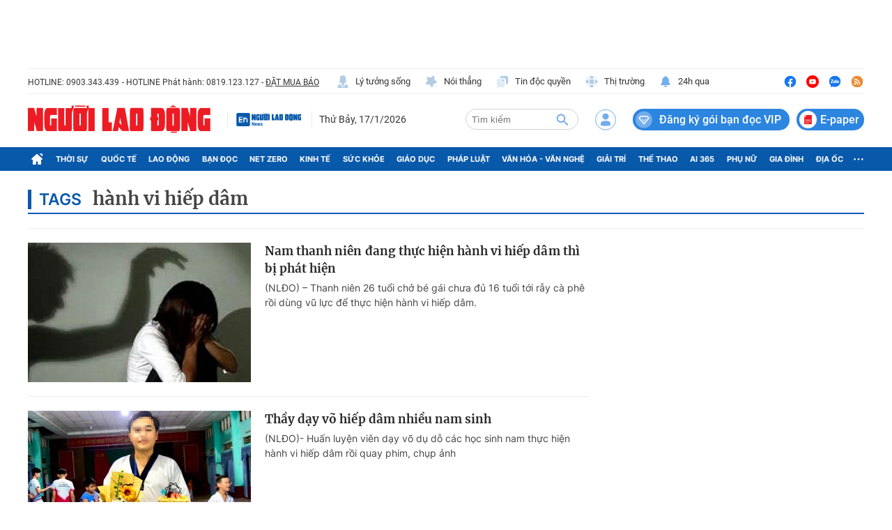

--- FILE ---
content_type: text/html; charset=UTF-8
request_url: https://auto-load-balancer.likr.tw/api/get_client_ip.php
body_size: -137
content:
"3.14.251.82"